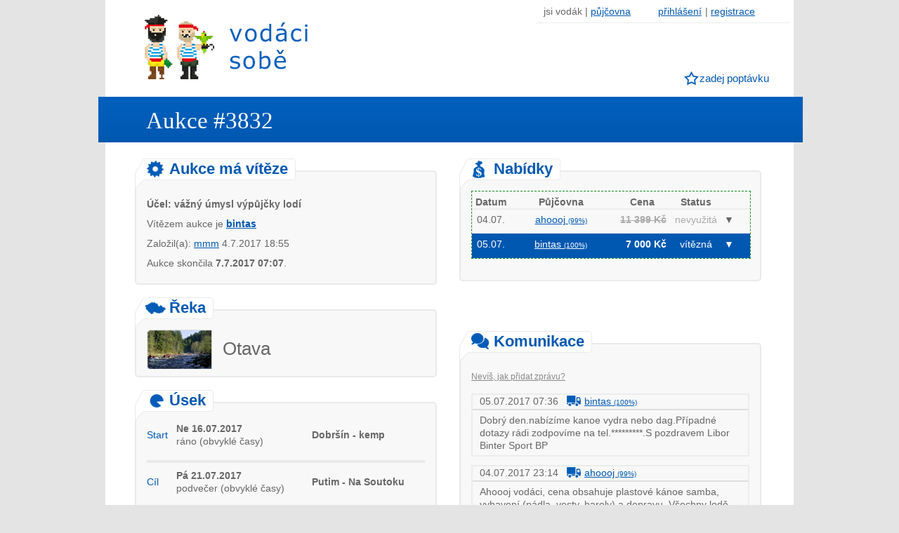

--- FILE ---
content_type: text/html; charset=utf-8
request_url: https://www.vodacisobe.cz/aukce-3832/otava-2017/dobrsin-kemp-putim-na-soutoku/8x-kanoe/cf81
body_size: 6723
content:
<!DOCTYPE html>
<html xmlns="http://www.w3.org/1999/xhtml" xmlns:fb="http://ogp.me/ns/fb#" xml:lang="cs" lang="cs">

<head>
<meta http-equiv="X-UA-Compatible" content="IE-edge,chrome=1" />


<meta http-equiv="Content-Type" content="text/html; charset=UTF-8" />
<meta http-equiv='Content-language' content='cs' />

<meta name="robots" content="index,follow" />

<title>Otava 2017: 8x kanoe Dobršín - kemp | Aukce #3832 na Vodáci sobě</title>
<meta name="description" content="Dobršín - kemp Ne 16.07.2017 - Putim - Na Soutoku Pá 21.07.2017; 8x kanoe plast (2 osob). " />
<meta name="keywords" content="kanoe, " />

<meta name="Copyright" content="ONLINE APPS s.r.o. Všechna práva vyhrazena. Copyright 2013-2026" />
<meta name="Author" content="http://www.onlineapps.cz" />  
<link rel="stylesheet" type="text/css" href="https://www.vodacisobe.cz/css/styles_processed.css" />
<script src="https://www.vodacisobe.cz/js/jquery-1.11.0.min.js"></script>
<script src="https://www.vodacisobe.cz/js/modernizr.custom.97607.js" type="text/javascript"></script>
<script src="https://www.vodacisobe.cz/js/jquery.dd.min.js" type="text/javascript"></script>
<link rel="stylesheet" type="text/css" href="https://www.vodacisobe.cz/css/dd.css" />
<!--[if lt IE 9]>
<link rel="stylesheet" type="text/css" href="https://www.vodacisobe.cz/css/ie.css" />
<![endif]-->

<script src="https://www.vodacisobe.cz/js/jquery-ui.min.js"></script>
<link rel="stylesheet" media="screen,projection,tv" href="https://www.vodacisobe.cz/js/jquery-ui.css" />
<script src="https://www.vodacisobe.cz/js/datepicker.js"></script>

<!-- Add venobox -->
<link rel="stylesheet" href="https://www.vodacisobe.cz/js/venobox/venobox.css" type="text/css" media="screen" />
<script type="text/javascript" src="https://www.vodacisobe.cz/js/venobox/venobox.min.js"></script>

<link rel="SHORTCUT ICON" href="https://www.vodacisobe.cz/favicon.ico" type="image/x-icon" />

<script src="https://www.vodacisobe.cz/js/netteForms.js" type="text/javascript"></script>
<script src="https://www.vodacisobe.cz/js/jquery.ajaxForm.js"></script>
<script src="https://www.vodacisobe.cz/js/jquery.cookie.js"></script>

  <!--<script src="https://www.vodacisobe.cz/js/columnize/jquery.columnizer.min.js"></script>-->
<script language="javascript">
$(document).ready(function(e) {
    $('a#submitWinner').click(function() {
        if (! $('input[name=offer]:checked').length) {
            alert('Pro pokračování označ vítěznou nabídku.');
        }
        else {
            $('#frmvybratNabidkuForm-submit').click();
        }
    });

    $('a#submitMoretime').click(function() {
        if (confirm('Chceš skutečně prodloužit lhůtu na výběr nabídek?')) {
            $('#frmmoretimeForm-submitMoretime').click();
        }
    });

    $('input[name=offer]').click(function() {
        $(this).attr('checked', true);

        if (confirm('Chceš vybrat tuto nabídku za vítěznou?')) {
            $('#frmvybratNabidkuForm-submit').click();
        }
    });

    $('a.submitOffer').click(function() {
        $(this).parent().parent().parent().find('input[name=offer]').click();
    });

    $('a.ichbinWinner').click(function() {
        $('.row-offer-' + $(this).data('offer_id')).find('input[name=offer]').click();
    });


    $('.linkinfo').click(function() {
        $(this).next('.linkanswer').toggle('blind');
    });

    $('.linkdopln').click(function() {
        $('.doplneni2').toggle('blind');
    });

    $('div.nabidky-table .top-row-line').on('click', function() {
        $(this).parent().siblings().find('.moretext').hide('blind');
        $(this).parent().siblings().find('.moredots').show('blind');
        $(this).parent().find('.moretext, .moredots').toggle('blind');
    });

    $('.jumpto p').click(function() {
        $('html,body').animate({ scrollTop:$("a[name=" + $(this).data('to') + "]").offset().top - 200 }, 500);
    });

    $('.event-box').click(function() {
        $('.event-box').not(this).find('.event-content').hide();
        $('.event-active').not(this).removeClass('event-active');
        $(this).find('.event-content').toggle('blind', function(){
            if ($(this).is(':visible')) {
                //alert($(this).parent().attr('class'));
                if ($(this).parent().find('.event-head.event-CREATED,.event-head.event-CONFIRMED,.event-head.event-CANCELED,.event-head.event-BANNED').length) {
                    var $target_el = $(".ze-systemu");
                }
                else if ($(this).parent().find('.event-head.event-OFFER').length) {
                    var $target_el = $(".row-offer-" + $(this).data('offer_id'));
                }
                else if ($(this).parent().find('.event-head.event-SUCCEED').length) {
                    var $target_el = $(".winner");
                }
                else if ($(this).parent().find('.event-head.event-COMMENT').length) {
                    var $target_el = $(".row-comment-" + $(this).data('comment_id'));
                }
                else if ($(this).parent().find('.event-head.event-EXPIRED,.event-head.event-LASTCHOICE,.event-head.event-NOOFFER,.event-head.event-NOWINNER').length) {
                    var $target_el = $(".nabidky");
                }

                $(this).effect("transfer",{ to: $target_el }, 2000);
            }
        });

        $(this).toggleClass('event-active');


        if ($(this).hasClass('event-active')) {
            //$(this).find('.event-content.to-split').columnize({ column : 2 });
            $(this).find('.event-content.to-split').removeClass("to-split");
        }
    });


});
</script>
<script src="https://www.vodacisobe.cz/js/script.js"></script>


</head>

<body>

<div id="fb-root"></div>
<script>
  window.fbAsyncInit = function() {
    // init the FB JS SDK
    FB.init({
      appId      : '470066019728821',                    // App ID from the app dashboard
      channelUrl : 'https://www.vodacisobe.cz/facebook/channel.php',   // Channel file for x-domain comms
      status     : true,                                 // Check Facebook Login status
      xfbml      : true                                  // Look for social plugins on the page
    });

    // Additional initialization code such as adding Event Listeners goes here
  };

  // Load the SDK asynchronously
  (function(d, s, id){
     var js, fjs = d.getElementsByTagName(s)[0];
     if (d.getElementById(id)) { return; }
     js = d.createElement(s); js.id = id;
     js.src = "//connect.facebook.net/cs_CZ/all.js";
     fjs.parentNode.insertBefore(js, fjs);
   }(document, 'script', 'facebook-jssdk'));
   
   
   
   
$( document ).ready( function() {
    //zavirani informacnich dialogu
    $('.close').click(function() {
            $(this).parent().hide();
    });
    
    /*if ($.browser.msie && $.browser.version <= 8) {
        $('<div class="info-box RED">Tvůj prohlížeč IE8 není podporován. Služba nemusí pracovat správně. <strong>Použij IE9+, Chrome, Operu či Firefox.</strong></div>')
        .appendTo( $('#before-messages') );
    }*/
});    
    
</script>


<div id="wrapper">

<header>		

    <div id="logo"><a title="Vodáci sobě - půjčovny lodí na jednom místě" href="https://www.vodacisobe.cz/">Vodáci sobě - nejlepší půjčovny lodí na jednom místě</a></div>
    

    <ul class="nav1">
        <li>jsi vodák |</li>
		<li class="pujcovna"><a href="https://www.vodacisobe.cz/detail-aukce/prepnout-na-pujcovnu/3832/cf81">půjčovna</a></li>

		<li><a href="https://www.vodacisobe.cz/zapojit-se/">přihlášení</a>|</li>
		<li><a href="https://www.vodacisobe.cz/zapojit-se/">registrace</a></li>
	</ul>

    
        
        <nav>
            <ul>
                <li class="ico1"><a href="https://www.vodacisobe.cz/zalozit-aukci/">zadej poptávku</a></li>                
            </ul>
        </nav>

</header>


<section id="content">

<h1>Aukce #3832</h1>
<div id="before-messages"></div>


<div id="poptavka">
        <div id="left">
                <a name="ze-systemu"></a>
                <div class="form-h2"><h2 class="ico14">
                                Aukce má vítěze

                    </h2></div>
                <fieldset class="form-box ze-systemu">


                        <p style="margin: 10px 0 10px 0">
                            <span>
                                <b>Účel: vážný úmysl výpůjčky lodí</b>
                            </span>
                        </p>


                        <p style="margin: 10px 0 10px 0">
                                    Vítězem aukce je <a class="detail popup" data-type="iframe" href="https://www.vodacisobe.cz/pujcovna-lodi/bintas"><strong>bintas</strong></a>
                        </p>

                        <p style="margin: 10px 0 10px 0">
                            <span title="registrován dne 01.07.2013">
                                Založil(a): <a class="detail popup" data-type="iframe" href="https://www.vodacisobe.cz/vodak/mmm">mmm</a>
                                4.7.2017 18:55
                            </span>
                        </p>


                        <p style="margin: 10px 0 10px 0">
                                Aukce skončila <strong style="cursor:default">7.7.2017 07:07</strong>.
                        </p>


                        <!--vitezne info visible-->
                </fieldset>


                <div class="form-h2"><h2 class="ico5">Řeka</h2></div>
                <fieldset class="reka">
                    <img src="https://www.vodacisobe.cz/img/reky/otava.png" alt="Otava" />
                    <p>Otava</p>
                </fieldset>

                <div class="form-h2"><h2 class="ico6">Úsek
                    </h2></div>
                <table>
                    <tr>
                        <td class="blue" style="padding-right: 5px">Start</td>
                        <td style="padding-right: 5px">
                            <strong>Ne 16.07.2017</strong><br />
                            <span title="čas nerozhoduje">ráno (obvyklé časy)</span>
                        </td>
                        <td><strong>Dobršín - kemp</strong></td>
                    </tr>
                    <tr>
                        <td></td>
                        <td colspan="2"></td>
                    </tr>
                    <tr><td colspan="4"><hr /></td></tr>
                    <tr>
                        <td class="blue" style="padding-right: 5px">Cíl</td>
                        <td style="padding-right: 5px">
                            <strong>Pá 21.07.2017</strong><br />
                            <span title="čas nerozhoduje">podvečer (obvyklé časy)</span>
                        </td>
                        <td><strong>Putim - Na Soutoku</strong></td>
                    </tr>
                    <tr>
                        <td></td>
                        <td colspan="2"></td>
                    </tr>
                </table>

                <div class="form-h2"><h2 class="ico12">Vybavení
                    </h2></div>

                <fieldset class="form-box">


                            <div class="vybaveni-item">
                                <p><strong><span class="blue">8x</span>
                                        kanoe plast (2 osob)</strong></p>
                                <p>Pozn.: </p>
                            </div>
                </fieldset>

                <div class="form-h2"><h2 class="ico13">Doplnění
                    </h2></div>

                <fieldset>






                    <!-- school settings -->








                        <p></p>
                        <p>bez poznámky</p>
                </fieldset>

                    <div class="fb-comments" data-href="https://www.vodacisobe.cz/detail-aukce/default/3832/cf81" data-width="430" data-num-posts="10"></div>

                <!--<div class="banner_detail">
                  reklama
                  <div class="banner_pic">
                      <img style="width:420px;height:300px" alt="reklama" />
                  </div>
                </div>-->
        </div>

        <form action="https://www.vodacisobe.cz/detail-aukce/default/3832/cf81?do=vybratNabidkuForm-submit" method="post" id="frm-vybratNabidkuForm">


        <div id="right">
                <a name="nabidky"></a>
                <div class="form-h2"><h2 class="ico15">Nabídky</h2></div>
<fieldset class="form-box">
        
    <div class="nabidky-table">
        <div class="row titles">
            <div>
                <div class="col col2" title="Datum vystavení nabídky">Datum</div>
                <div class="col col3" title="Půjčovna lodí">Půjčovna</div>
                <div class="col col4" title="Konečná cena">Cena</div>
                <div class="col col5" title="Status nabídky">Status</div>
                <div class="col col6"></div>
                <div class="cleaner"></div>
            </div>
        </div>
            <div class="row odd OUTDATED row-offer-5930">
                <div class="top-row-line">
                    <div class="col col2" title="04.07.2017 23:12">04.07.</div>
                    <div class="col col3 center"><a class="popup" data-type="iframe" href="https://www.vodacisobe.cz/pujcovna-lodi/ahoooj"><span class="username">ahoooj <span class="bulb" title="Suma všech dosavadních hodnocení služeb půjčovny">(99&#37;)</span></span></a></div>
                    <div class="col col4 right nowrap currency OUTDATED" title="nevyužitá 04.07.2017 23:12">
                            <strong>11 399 Kč</strong>
                    </div>
                    <div class="col col5 status OUTDATED" title="nevyužitá 04.07.2017 23:12">
                            nevyužitá
                    </div>
                    <div class="col col6">
                        <span class="moredots" title="zobrazit více">&#9660;</span>
                        <span class="moretext">&#9650;</span>
                    </div>
                    <div class="cleaner"></div>
                </div><div class="cleaner"></div>
                <div class="detail moretext">
                    <div class="doplnkove-info">
                        <div>
                            <span title="vratná kauce" class="right nowrap currency OUTDATED">
                                vratná kauce:
                                    0 Kč
                            </span>
                        </div>
                        <div class="OUTDATED">
                            Prostor pro změny: <br />neupřesněno
                        </div>
                    </div><div class="cleaner"></div>



                    <div class="cleaner"></div>

                </div>
            </div>
            <div class="row even ACTIVE row-offer-5934 winner">
                <div class="top-row-line">
                    <div class="col col2" title="05.07.2017 07:34">05.07.</div>
                    <div class="col col3 center"><a class="popup" data-type="iframe" href="https://www.vodacisobe.cz/pujcovna-lodi/bintas"><span class="username">bintas <span class="bulb" title="Suma všech dosavadních hodnocení služeb půjčovny">(100&#37;)</span></span></a></div>
                    <div class="col col4 right nowrap currency ACTIVE" title="aktivní 05.07.2017 07:34">
                            <strong>7 000 Kč</strong>
                    </div>
                    <div class="col col5 status ACTIVE" title="aktivní 05.07.2017 07:34">
                            <a name="winner_contact"></a>
                            vítězná
                    </div>
                    <div class="col col6">
                        <span class="moredots" title="zobrazit více">&#9660;</span>
                        <span class="moretext">&#9650;</span>
                    </div>
                    <div class="cleaner"></div>
                </div><div class="cleaner"></div>
                <div class="detail moretext">
                    <div class="doplnkove-info">
                        <div>
                            <span title="vratná kauce" class="right nowrap currency ACTIVE">
                                vratná kauce:
                                    0 Kč
                            </span>
                        </div>
                        <div class="ACTIVE">
                            Prostor pro změny: <br />neupřesněno
                        </div>
                    </div><div class="cleaner"></div>

                    <div class="kontakty">
                        <div>
                            <span class="label">Název:</span> Půjčovna Sport BP
                        </div>
                        <div>
                            <span class="label">Web:</span> <a href="http://www.sportbp.cz" rel="nofollow" target="_blank">www.sportbp.cz</a>
                        </div>
                        <div>
                            <span class="label">Telefon:</span> 605270562
                        </div>
                        <div>
                            <span class="label">[<a class="popup" data-type="iframe" href="https://www.vodacisobe.cz/pujcovna-lodi/bintas">zobrazit vodácké recenze</a>]</span>
                        </div>
                    </div>


                    <div class="cleaner"></div>

                </div>
            </div>
    </div>
    <div class="cleaner"></div>






</fieldset>



                    <div class="fb-like" data-href="https://www.vodacisobe.cz/detail-aukce/default/3832/cf81" data-send="true" data-width="450" data-show-faces="true"></div>

                <a name="komunikace"></a>
                <div class="form-h2"><h2 class="ico16">Komunikace</h2><a name="komunikace"></a></div>
                <fieldset class="form-box">

                        <h3 class="linkinfo">Nevíš, jak přidat zprávu?</h3>


                        <div class="row-comment-5177 zprava1">
                                <div>05.07.2017 07:36 &nbsp;
                                    <a class="detail popup" data-type="iframe" href="https://www.vodacisobe.cz/pujcovna-lodi/bintas"><span class="strong">
                                            <span class="username">bintas <span class="bulb" title="Suma všech dosavadních hodnocení služeb půjčovny">(100&#37;)</span></span></span>
                                    </a>
                                </div>
                                <p>
                                   Dobrý den.nabízíme kanoe vydra nebo dag.Případné dotazy rádi zodpovíme na tel.*********.S pozdravem Libor Binter Sport BP
                                   
                                </p>
                        </div>
                        <div class="row-comment-5173 zprava1">
                                <div>04.07.2017 23:14 &nbsp;
                                    <a class="detail popup" data-type="iframe" href="https://www.vodacisobe.cz/pujcovna-lodi/ahoooj"><span class="strong">
                                            <span class="username">ahoooj <span class="bulb" title="Suma všech dosavadních hodnocení služeb půjčovny">(99&#37;)</span></span></span>
                                    </a>
                                </div>
                                <p>
                                   Ahoooj vodáci, cena obsahuje plastové kánoe samba, vybavení (pádla, vesty, barely) a dopravu. Všechny lodě jsou vybaveny houbou a koňadrou. Přeji pohodový den, David z AHOOOJ.
                                   
                                </p>
                        </div>
                </fieldset>


        </div>

        <div class="reset"></div>

        <div class="bottom_back">
            
            <a href="https://www.vodacisobe.cz/prehled-aukci/">zpět</a>
            
        </div>

</div>
<div><!--[if IE]><input type=IEbug disabled style="display:none"><![endif]--></div>
</form>


	</section>
	
	<footer>
    
            <div>
                <h3>O projektu</h3>
                <ul>
                    <li><a class="popup_big" data-type="iframe" rel="nofollow" href="https://www.vodacisobe.cz/pravidla/">Podmínky použití</a></li>
                    <li><a href="https://www.vodacisobe.cz/caste-dotazy/">Časté dotazy</a></li>
                    <li><a href="https://www.vodacisobe.cz/ohlasy/">Ohlasy</a></li>

                    <!--<li><a n:href="CoJeTo:default">Co je to?</a></li>
                    <li><a n:href="JakToFunguje:default">Jak to funguje?</a></li>
                    <li><a n:href="ProcToVyuzit:default">Proč to využít?</a></li>
                    <li><a n:href="JakToVzniklo:default">Jak to vzniklo?</a></li>
                    <li><a n:href="Napoveda:default">Nápověda</a></li>-->

                    <li><a href="https://www.vodacisobe.cz/napsali-o-nas/">Napsali o nás</a></li>
                    <li><a href="https://www.vodacisobe.cz/tiskove-zpravy/">Tiskové zprávy</a></li>
                    <li><a href="https://www.vodacisobe.cz/partneri/">Partneři</a></li>
                </ul>
                
                <h3>Podpoř projekt</h3>
                <ul>
                    <li><a href="http://eshop.vodacisobe.cz" target="_blank">Eshop</a></li>
                    <li><a href="https://www.vodacisobe.cz/propagace/">Naše bannery</a></li>
                </ul>
            </div>
            <div>
                <h3><a class="popup450" data-type="iframe" rel="nofollow" href="https://www.vodacisobe.cz/kontakt/">Kontakt</a></h3>
                <ul>
                    <li><a class="popup450" data-type="iframe" rel="nofollow" href="https://www.vodacisobe.cz/kontakt/">Námět</a></li>
                    <li><a class="popup450" data-type="iframe" rel="nofollow" href="https://www.vodacisobe.cz/kontakt/">Spolupráce</a></li>
                    <li><a class="popup450" data-type="iframe" rel="nofollow" href="https://www.vodacisobe.cz/kontakt/">Sdělení</a></li>
                </ul>

                <h3>Reklama</h3>
                <ul>
                    <li><a href="https://www.vodacisobe.cz/reklama/">Reklama na serveru</a></li>
                    <li><a href="https://www.vodacisobe.cz/reklama/">Reklama na facebooku</a></li>
                </ul>
            </div>
            
            <div>
            		<h3>Komunita a sociální sítě</h3>
            		<ul>
                    <li><a href="https://www.facebook.com/vodacisobe" rel="nofollow">Facebook</a></li>
                    <li><a href="https://twitter.com/vodacisobe" rel="nofollow">Twitter</a></li>
                    <li><a href="https://www.facebook.com/vodacisobe" rel="nofollow"><img src="https://www.vodacisobe.cz/img/facebook.png" alt="facebook" /></a>
                        <a href="https://twitter.com/vodacisobe" rel="nofollow"><img src="https://www.vodacisobe.cz/img/twitter.png" alt="twitter" /></a>
                    </li>

                    <!--
                    <li><a href="http://blog.vodacisobe.cz/forums/forum/vodaci/">Forum</a></li>
                    <li><a href="http://blog.vodacisobe.cz/category/tipy-pro-vodaky/">Blog</a></li>
-->
                    <li style="margin-top:10px"><a href="https://www.vodacisobe.cz/zapojit-se/">Registrace</a></li>
                    <li><a href="https://www.vodacisobe.cz/zapojit-se/">Přihlášení</a></li>
                    <li><a rel="nofollow" href="https://www.vodacisobe.cz/homepage/prepnout-na-vodaka">Pro vodáka</a> / <a rel="nofollow" href="https://www.vodacisobe.cz/homepage/prepnout-na-pujcovnu">půjčovnu lodí</a></li>
                </ul>
                
                <h3>Ostatní</h3>
                <ul>
                    <li><a href="https://www.vodacisobe.cz/mapa-webu/">Mapa webu</a></li>
                    <li><a href="https://www.vodacisobe.cz/doporucujeme/">Odkazy</a></li>
                </ul>
            </div>
            
            <div>

            </div>

            <div class="statistiky">
                <table>
                    
                    <tr><td colspan="2"><h3>Zapojené půjčovny lodí: 95</h3></td></tr>
                    <tr>
                            <td><a href="https://www.vodacisobe.cz/reka/vltava">Vltava</a>: 25</td>
                    
                    
                            <td><a href="https://www.vodacisobe.cz/reka/berounka">Berounka</a>: 11</td>
                    </tr>
                    <tr>
                            <td><a href="https://www.vodacisobe.cz/reka/jizera">Jizera</a>: 7</td>
                    
                    
                            <td><a href="https://www.vodacisobe.cz/reka/hron">Hron</a>: 1</td>
                    </tr>
                    <tr>
                            <td><a href="https://www.vodacisobe.cz/reka/luznice">Lužnice</a>: 12</td>
                    
                    
                            <td><a href="https://www.vodacisobe.cz/reka/morava">Morava</a>: 6</td>
                    </tr>
                    <tr>
                            <td><a href="https://www.vodacisobe.cz/reka/ohre">Ohře</a>: 5</td>
                    
                    
                            <td><a href="https://www.vodacisobe.cz/reka/otava">Otava</a>: 11</td>
                    </tr>
                    <tr>
                            <td><a href="https://www.vodacisobe.cz/reka/sazava">Sázava</a>: 6</td>
                    
                    
                            <td><a href="https://www.vodacisobe.cz/reka/ploucnice">Ploučnice</a>: 3</td>
                    </tr>
                    <tr>
                            <td><a href="https://www.vodacisobe.cz/reka/vah">Váh</a>: </td>
                    
                    
                            <td><a href="https://www.vodacisobe.cz/reka/orlice">Orlice</a>: 6</td>
                    </tr>
                    <tr>
                            <td><a href="https://www.vodacisobe.cz/reka/upa">Úpa</a>: 3</td>
                    
                    
                            <td><a href="https://www.vodacisobe.cz/reka/metuje">Metuje</a>: 1</td>
                    </tr>
                    <tr>
                            <td><a href="https://www.vodacisobe.cz/reka/malse">Malše</a>: 2</td>
                    
                    
                            <td><a href="https://www.vodacisobe.cz/reka/salza">Salza</a>: </td>
                    </tr>
                    <tr>
                            <td><a href="https://www.vodacisobe.cz/reka/bilina">Bílina</a>: 5</td>
                    
                    
                            <td><a href="https://www.vodacisobe.cz/reka/loucna">Loučná</a>: 6</td>
                    </tr>
                    <tr>
                            <td><a href="https://www.vodacisobe.cz/reka/radbuza">Radbuza</a>: 11</td>
                    
                    
                            <td><a href="https://www.vodacisobe.cz/reka/uhlava">Úhlava</a>: 11</td>
                    </tr>
                    <tr>
                            <td><a href="https://www.vodacisobe.cz/reka/becva">Bečva</a>: 6</td>
                    
                    
                            <td><a href="https://www.vodacisobe.cz/reka/dyje">Dyje</a>: </td>
                    </tr>
                    <tr>
                            <td><a href="https://www.vodacisobe.cz/reka/opava">Opava</a>: 6</td>
                    
                    
                            <td>-- jiná --: </td>
                    </tr>
                </table>
            </div>
		
            <p class="copy">Projekt vytvořila a provozuje <a href="http://www.onlineapps.cz" title="ONLINE APPS" target="_blank">ONLINE APPS</a> &copy; 2013-2026 Všechna práva vyhrazena. | <a class="popup_big" data-type="iframe" rel="nofollow" href="https://www.vodacisobe.cz/pravidla/">Podmínky použití</a><!-- | Doporučujeme: nejlevnější <a href="http://www.nejlevnejsi-pujcovna-lodi.cz" target="_blank">půjčovna lodí</a>--></p>

<script type="text/javascript">
/* <![CDATA[ */
var seznam_retargeting_id = 15253;
/* ]]> */
</script>
<script type="text/javascript"  src="//c.imedia.cz/js/retargeting.js"></script>

<script>
  (function(i,s,o,g,r,a,m){ i['GoogleAnalyticsObject']=r;i[r]=i[r]||function(){
  (i[r].q=i[r].q||[]).push(arguments)},i[r].l=1*new Date();a=s.createElement(o),
  m=s.getElementsByTagName(o)[0];a.async=1;a.src=g;m.parentNode.insertBefore(a,m)
  })(window,document,'script','//www.google-analytics.com/analytics.js','ga');

  ga('create', 'UA-32130985-13', 'auto');
  ga('send', 'pageview');
</script>
            


<!-- Kód Google značky pro remarketing -->
<script type="text/javascript">
/* <![CDATA[ */
var google_conversion_id = 998787322;
var google_custom_params = window.google_tag_params;
var google_remarketing_only = true;
/* ]]> */
</script>
<script type="text/javascript" src="//www.googleadservices.com/pagead/conversion.js">
</script>
<noscript>
<div style="display:inline;">
<img height="1" width="1" style="border-style:none;" alt="" src="//googleads.g.doubleclick.net/pagead/viewthroughconversion/998787322/?value=0&amp;guid=ON&amp;script=0" />
</div>
</noscript>




</footer>
</div>

<script>
$(document).ready(function(){
  $('.popup').venobox({
      framewidth: '500px',
      frameheight: '500px'  
  });
  
  $('.popup650').venobox({
      framewidth: '500px',
      frameheight: '650px'
  });
  
  $('.popup450').venobox({
      framewidth: '500px',
      frameheight: '450px'
  });
  
  $('.popup300').venobox({
      framewidth: '500px',
      frameheight: '300px'
  });  

  $('.popup_big').venobox({
      framewidth: '895px',
      frameheight: '600px'
  });
})
</script>

</body>

</html>
    
